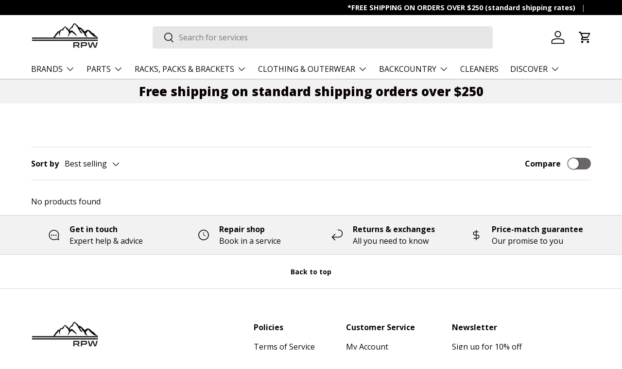

--- FILE ---
content_type: text/javascript
request_url: https://www.revolutionpowersports.ca/cdn/shop/t/3/assets/cart-note.js?v=126131321468449833931728582372
body_size: -297
content:
if(!customElements.get("cart-note")){class CartNote extends HTMLElement{constructor(){super(),this.disclosure=this.closest("details"),this.disclosure&&this.disclosure.matches(".cart-note-disclosure")&&(this.cartNoteToggle=this.disclosure.querySelector(".js-show-note")),this.fetchRequestOpts={method:"POST",headers:{Accept:"application/json","Content-Type":"application/json"}},this.init()}init(){this.debouncedHandleNoteChange=debounce(this.handleNoteChange.bind(this),300),this.addEventListener("input",this.debouncedHandleNoteChange)}handleNoteChange(evt){if(this.cartNoteToggle){const label=evt.target.value?theme.strings.editCartNote:theme.strings.addCartNote;this.cartNoteToggle.textContent!==label&&(this.cartNoteToggle.textContent=label)}this.fetchRequestOpts.body=JSON.stringify({note:evt.target.value}),fetch(theme.routes.cartUpdate,this.fetchRequestOpts)}}customElements.define("cart-note",CartNote)}
//# sourceMappingURL=/cdn/shop/t/3/assets/cart-note.js.map?v=126131321468449833931728582372
